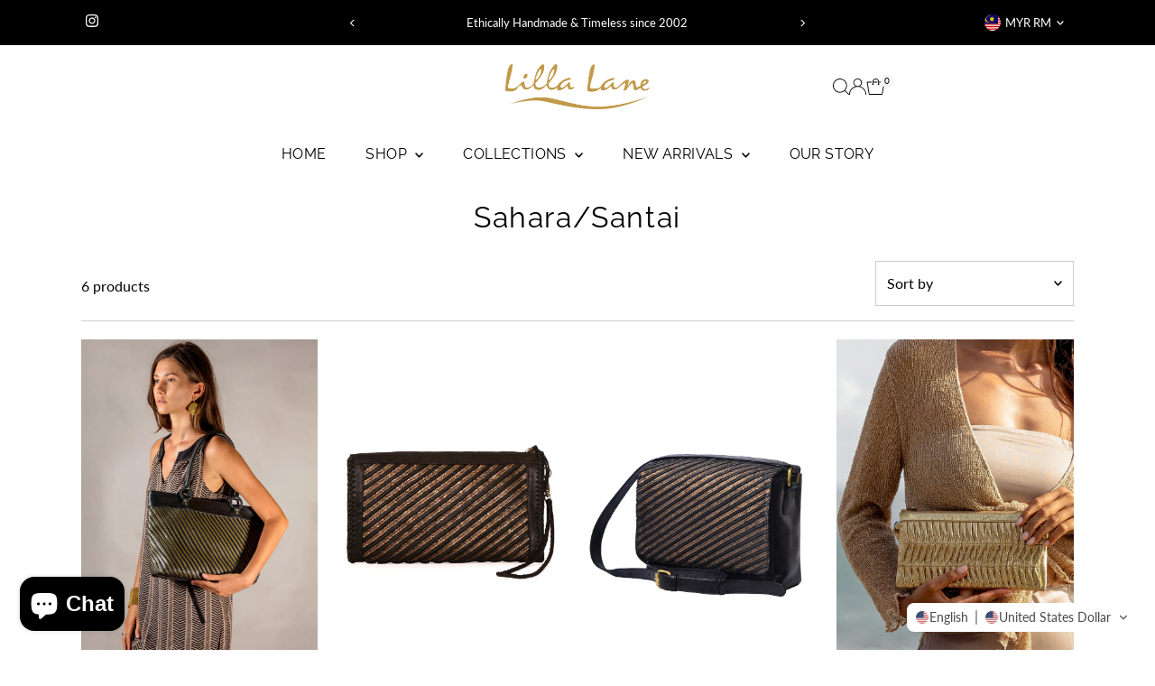

--- FILE ---
content_type: text/css
request_url: https://lillalane.com/cdn/shop/t/48/assets/section-main-collection-banner.css?v=41635299226363731051762933720
body_size: -382
content:
.collection-banner{text-align:center;margin-bottom:0}.collection--banner_image{grid-column:1 / span 12!important;height:400px;position:relative;overflow:hidden}.collection--banner_image:after{position:absolute;top:0;left:0;height:100%;width:100%;background:var(--overlay-color);content:""}.collection--banner_image img{width:100%;object-fit:cover;object-position:center;height:400px}@media screen and (max-width: 740px){.collection--banner_image{height:200px}.collection--banner_image .box-ratio{padding-bottom:200px!important}.collection--banner_image img{height:200px}}.collection--banner_title{text-align:center}.collection--banner_title h1{padding:20px 0 0}.collection--banner_title.gr1{grid-column:1 / span 12!important;z-index:2;align-content:center}
/*# sourceMappingURL=/cdn/shop/t/48/assets/section-main-collection-banner.css.map?v=41635299226363731051762933720 */


--- FILE ---
content_type: text/css
request_url: https://lillalane.com/cdn/shop/t/48/assets/component-footer-disclosures.css?v=107562457154298352871762933717
body_size: 10
content:
.footer-section .selectors-form{justify-content:flex-end;margin:0;display:flex;column-gap:10px}.footer-section .disclosure{position:relative}.footer-section noscript .selectors-form__select{position:relative;white-space:nowrap;color:var(--footer-text);border:1px solid var(--footer-text);border-right:0;border-radius:3px 0 0 3px/3px 0px 0px 3px;background-color:var(--footer-background);margin:0}.footer-section noscript .selectors-form__select select{padding-right:30px!important;margin-bottom:0;max-width:200px}.footer-section noscript .selectors-form__select svg{position:absolute;top:50%;transform:translateY(-50%);right:10px;pointer-events:none;fill:var(--footer-text)}.footer-section noscript .localization-form__noscript-btn{border:1px solid var(--footer-text);border-radius:0 3px 3px 0/0px 3px 3px 0;margin-bottom:0}.footer-section .disclosure__toggle{white-space:nowrap;color:var(--footer-text);border:0;background-color:var(--footer-background);margin:0;width:unset}.footer-section .selectors-form__select.disclosure__toggle{position:relative}.footer-section .disclosure__toggle select{margin-bottom:0}.footer-section .disclosure-list{background-color:var(--background);border:1px solid var(--dotted-color);border-radius:5px;right:0;padding:10px 0;position:absolute;display:none;min-height:92px;max-height:320px;line-height:20px;text-align:left;list-style:none;bottom:105%;z-index:1000}.footer-section .disclosure-list--visible{display:block}.footer-section ul.disclosure--list_ul{list-style:none;height:290px;overflow-y:auto;overflow-x:hidden;margin-bottom:0}.footer-section .disclosure-list__item{padding:2px 15px!important;text-align:left;width:280px}.footer-section .disclosure-list__item:active{background-color:#80808033}.footer-section .disclosure-list__option{color:var(--text-color)!important;text-decoration:none!important;text-transform:capitalize;display:flex;justify-content:flex-start;align-items:center;gap:5px;line-height:1.5}.footer-section .disclosure-list__option span.country--name_container{opacity:.5}.footer-section .disclosure-list__item--current .disclosure-list__option span.country--name_container{opacity:1}.footer-section .disclosure-list__option span.country--name,.footer-section .disclosure-list__option .localization-form__currency{flex:0 0 auto}div#FooterLanguageList ul.disclosure--list_ul{height:220px!important}div#FooterLanguageList ul.disclosure--list_ul .disclosure-list__item{width:200px}.footer-section span.country--flag{height:18px;width:18px;border-radius:50%!important;overflow:hidden;margin-right:5px;display:flex;flex:0 0 18px}.footer-section .disclosure__toggle__flag{width:100%!important;height:18px;object-fit:cover}.footer-section .disclosure__toggle{display:flex;flex-wrap:nowrap;justify-content:space-around;align-items:center}.footer-section .disclosure__toggle svg{min-width:20px}
/*# sourceMappingURL=/cdn/shop/t/48/assets/component-footer-disclosures.css.map?v=107562457154298352871762933717 */
